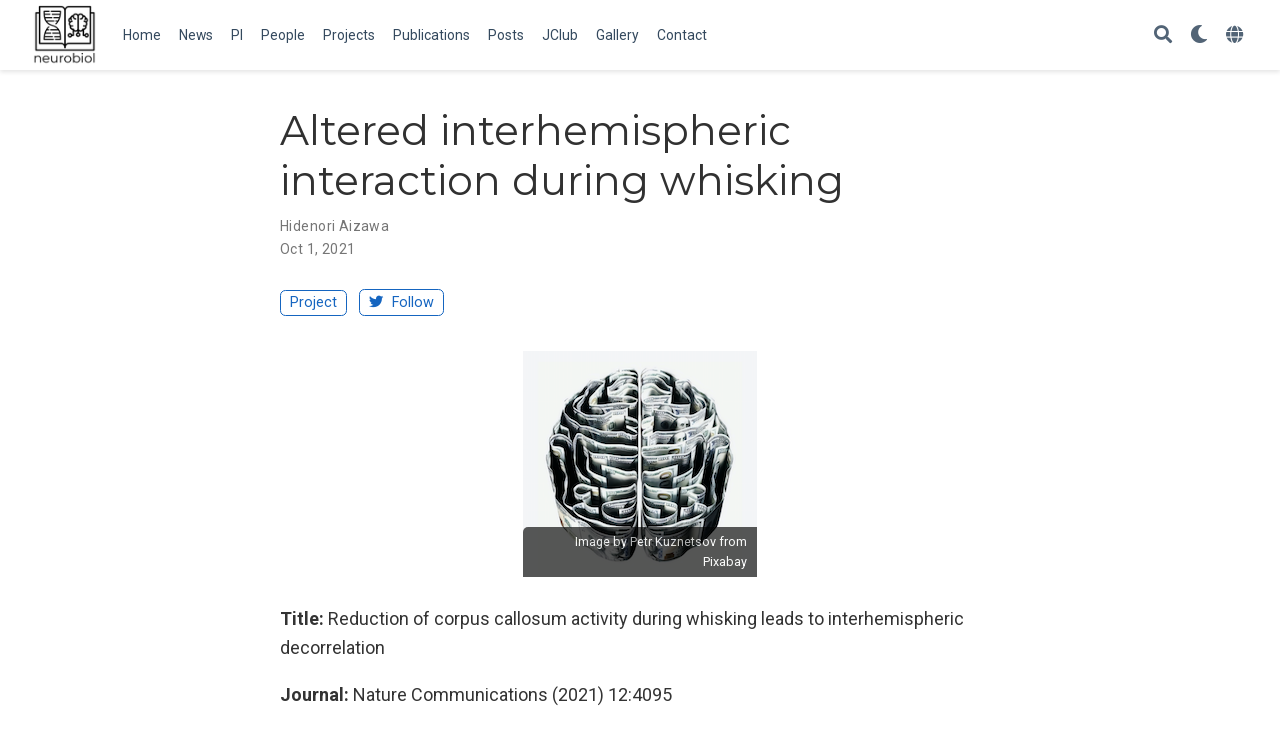

--- FILE ---
content_type: text/html
request_url: https://neurobio.hiroshima-u.ac.jp/en/talk/20211001/
body_size: 5372
content:
<!DOCTYPE html><html lang="en-us" >

<head>
  <meta charset="utf-8" />
  <meta name="viewport" content="width=device-width, initial-scale=1" />
  <meta http-equiv="X-UA-Compatible" content="IE=edge" />
  
  
  
    <meta name="generator" content="Wowchemy 5.1.0 for Hugo" />
  

  

  
  
  
  
  
    
    
    
  
  

  <meta name="author" content="Hidenori Aizawa" />

  
  
  
    
  
  <meta name="description" content="Analysis of the neural activities reveals the brain state-dependent coupling and decoupling of the two cerebral hemispheres." />

  
    <link rel="alternate" hreflang="ja" href="https://neurobio.hiroshima-u.ac.jp/ja/talk/20211001/" />
  
  <link rel="alternate" hreflang="en-us" href="https://neurobio.hiroshima-u.ac.jp/en/talk/20211001/" />

  







  




  
  
    <link rel="preconnect" href="https://fonts.gstatic.com" crossorigin />
  

  
  
  
    <meta name="theme-color" content="#1565c0" />
  

  
  

  
  
  
  
    
    
      <link rel="stylesheet" href="https://cdnjs.cloudflare.com/ajax/libs/academicons/1.9.0/css/academicons.min.css" integrity="sha512-W4yqoT1+8NLkinBLBZko+dFB2ZbHsYLDdr50VElllRcNt2Q4/GSs6u71UHKxB7S6JEMCp5Ve4xjh3eGQl/HRvg==" crossorigin="anonymous">
    
    <link rel="stylesheet" href="https://cdnjs.cloudflare.com/ajax/libs/font-awesome/5.14.0/css/all.min.css" integrity="sha256-FMvZuGapsJLjouA6k7Eo2lusoAX9i0ShlWFG6qt7SLc=" crossorigin="anonymous">

    
    

    
    
    
      
    
    
      
      
        
          <link rel="stylesheet" href="https://cdnjs.cloudflare.com/ajax/libs/highlight.js/10.2.0/styles/github.min.css" crossorigin="anonymous" title="hl-light" media="print" onload="this.media='all'">
          <link rel="stylesheet" href="https://cdnjs.cloudflare.com/ajax/libs/highlight.js/10.2.0/styles/dracula.min.css" crossorigin="anonymous" title="hl-dark" media="print" onload="this.media='all'" disabled>
        
      
    

    
    
    

    

    
    
      
      

      
      

      
    
      
      

      
      

      
    
      
      

      
      

      
    
      
      

      
      

      
    
      
      

      
      

      
    
      
      

      
      

      
    
      
      

      
      

      
    
      
      

      
      

      
    
      
      

      
      

      
    
      
      

      
      

      
    
      
      

      
      

      
    
      
      

      
      

      
    
      
      

      
      

      
    
      
      

      
      
        
      

      
    
      
      

      
      

      
    
      
      

      
      

      
    
  

  
  
  
    
      
      <link rel="preload" as="style" href="https://fonts.googleapis.com/css2?family=Montserrat:wght@400;700&family=Roboto+Mono&family=Roboto:wght@400;700&display=swap">
      <link rel="stylesheet" href="https://fonts.googleapis.com/css2?family=Montserrat:wght@400;700&family=Roboto+Mono&family=Roboto:wght@400;700&display=swap" media="print" onload="this.media='all'">
    
  

  
  
  
  
  
  <link rel="stylesheet" href="/css/wowchemy.34da3b446d65c2609db00e35660671e4.css" />

  




<script async src="https://www.googletagmanager.com/gtag/js?id=UA-163962758-1"></script>
<script>
  window.dataLayer = window.dataLayer || [];

  function gtag() {
      dataLayer.push(arguments);
  }

  function trackOutboundLink(url, target) {
    gtag('event', 'click', {
         'event_category': 'outbound',
         'event_label': url,
         'transport_type': 'beacon',
         'event_callback': function () {
           if (target !== '_blank') {
             document.location = url;
           }
         }
    });
    console.debug("Outbound link clicked: " + url);
  }

  function onClickCallback(event) {
    if ((event.target.tagName !== 'A') || (event.target.host === window.location.host)) {
      return;
    }
    trackOutboundLink(event.target, event.target.getAttribute('target'));  
  }

  gtag('js', new Date());
  gtag('config', 'UA-163962758-1', {});
  gtag('set', {'cookie_flags': 'SameSite=None;Secure'});

  
  document.addEventListener('click', onClickCallback, false);
</script>


  

  

  




  
  
  

  

  
    <link rel="manifest" href="/en/index.webmanifest" />
  

  <link rel="icon" type="image/png" href="/media/icon_hu3a19eda7c46e3a038077b40a81977f92_85527_32x32_fill_lanczos_center_2.png" />
  <link rel="apple-touch-icon" type="image/png" href="/media/icon_hu3a19eda7c46e3a038077b40a81977f92_85527_180x180_fill_lanczos_center_2.png" />

  <link rel="canonical" href="https://neurobio.hiroshima-u.ac.jp/en/talk/20211001/" />

  
  
  
  
  
  
  
  
    
  
  
  <meta property="twitter:card" content="summary_large_image" />
  
    <meta property="twitter:site" content="@@aizawalab" />
    <meta property="twitter:creator" content="@@aizawalab" />
  
  <meta property="og:site_name" content="AIZAWA lab in Hiroshima" />
  <meta property="og:url" content="https://neurobio.hiroshima-u.ac.jp/en/talk/20211001/" />
  <meta property="og:title" content="Altered interhemispheric interaction during whisking | AIZAWA lab in Hiroshima" />
  <meta property="og:description" content="Analysis of the neural activities reveals the brain state-dependent coupling and decoupling of the two cerebral hemispheres." /><meta property="og:image" content="https://neurobio.hiroshima-u.ac.jp/en/talk/20211001/featured.png" />
    <meta property="twitter:image" content="https://neurobio.hiroshima-u.ac.jp/en/talk/20211001/featured.png" /><meta property="og:locale" content="en-us" />
  
    
      <meta
        property="article:published_time"
        content="2017-01-01T00:00:00&#43;00:00"
      />
    
    <meta property="article:modified_time" content="2021-10-01T00:00:00&#43;00:00">
  

  



  

  

  





  <title>Altered interhemispheric interaction during whisking | AIZAWA lab in Hiroshima</title>
</head>


<body id="top" data-spy="scroll" data-offset="70" data-target="#TableOfContents" class="page-wrapper   " data-wc-page-id="c78a11dd5732f5e703ebd9c09f282482" >

  
  
  
  
  
  
  
  
  <script src="/js/wowchemy-init.min.f16be01fc8fb2b5885dd67ce942d1185.js"></script>

  


<aside class="search-modal" id="search">
  <div class="container">
    <section class="search-header">

      <div class="row no-gutters justify-content-between mb-3">
        <div class="col-6">
          <h1>Search</h1>
        </div>
        <div class="col-6 col-search-close">
          <a class="js-search" href="#" aria-label="Close"><i class="fas fa-times-circle text-muted" aria-hidden="true"></i></a>
        </div>
      </div>

      <div id="search-box">
        
        <input name="q" id="search-query" placeholder="Search..." autocapitalize="off"
        autocomplete="off" autocorrect="off" spellcheck="false" type="search" class="form-control"
        aria-label="Search...">
        
      </div>

      
      

      

    </section>
    <section class="section-search-results">

      <div id="search-hits">
        
      </div>

    </section>
  </div>
</aside>



  <div class="page-header">
    











  


<nav class="navbar navbar-expand-lg navbar-light compensate-for-scrollbar" id="navbar-main">
  <div class="container-xl">

    
    <div class="d-none d-lg-inline-flex">
      <a class="navbar-brand" href="/en/"><img src="/media/logo_hu3a19eda7c46e3a038077b40a81977f92_85527_0x70_resize_lanczos_2.png" alt="AIZAWA lab in Hiroshima"></a>
    </div>
    

    
    <button type="button" class="navbar-toggler" data-toggle="collapse"
            data-target="#navbar-content" aria-controls="navbar" aria-expanded="false" aria-label="Toggle navigation">
    <span><i class="fas fa-bars"></i></span>
    </button>
    

    
    <div class="navbar-brand-mobile-wrapper d-inline-flex d-lg-none">
      <a class="navbar-brand" href="/en/"><img src="/media/logo_hu3a19eda7c46e3a038077b40a81977f92_85527_0x70_resize_lanczos_2.png" alt="AIZAWA lab in Hiroshima"></a>
    </div>
    

    
    
    <div class="navbar-collapse main-menu-item collapse justify-content-start" id="navbar-content">

      
      <ul class="navbar-nav d-md-inline-flex">
        

        

        
        
        
          
        

        

        
        
        
        

        
          
            
            
          
          
            
            
            
              
            
            
          
        

        <li class="nav-item">
          <a class="nav-link " href="/en/#slider"><span>Home</span></a>
        </li>

        
        

        

        
        
        
          
        

        

        
        
        
        

        
          
            
            
          
          
            
            
            
              
            
            
          
        

        <li class="nav-item">
          <a class="nav-link " href="/en/#recent_news"><span>News</span></a>
        </li>

        
        

        

        
        
        
          
        

        

        
        
        
        

        
          
            
            
          
          
            
            
            
              
            
            
          
        

        <li class="nav-item">
          <a class="nav-link " href="/en/#about"><span>PI</span></a>
        </li>

        
        

        

        
        
        
          
        

        

        
        
        
        

        
          
            
            
          
          
            
            
            
              
            
            
          
        

        <li class="nav-item">
          <a class="nav-link " href="/en/#people"><span>People</span></a>
        </li>

        
        

        

        
        
        
          
        

        

        
        
        
        

        
          
            
            
          
          
            
            
            
              
            
            
          
        

        <li class="nav-item">
          <a class="nav-link " href="/en/#projects"><span>Projects</span></a>
        </li>

        
        

        

        
        
        
          
        

        

        
        
        
        

        
          
            
            
          
          
            
            
            
              
            
            
          
        

        <li class="nav-item">
          <a class="nav-link " href="/en/#publications"><span>Publications</span></a>
        </li>

        
        

        

        
        
        
          
        

        

        
        
        
        

        
          
            
            
          
          
            
            
            
              
            
            
          
        

        <li class="nav-item">
          <a class="nav-link " href="/en/#posts"><span>Posts</span></a>
        </li>

        
        

        

        
        
        
          
        

        

        
        
        
        

        
          
            
            
          
          
            
            
            
              
            
            
          
        

        <li class="nav-item">
          <a class="nav-link " href="/en/#talks"><span>JClub</span></a>
        </li>

        
        

        

        
        
        
          
        

        

        
        
        
        

        
          
            
            
          
          
            
            
            
              
            
            
          
        

        <li class="nav-item">
          <a class="nav-link " href="/en/#gallery"><span>Gallery</span></a>
        </li>

        
        

        

        
        
        
          
        

        

        
        
        
        

        
          
            
            
          
          
            
            
            
              
            
            
          
        

        <li class="nav-item">
          <a class="nav-link " href="/en/#contact"><span>Contact</span></a>
        </li>

        
        

      

        
      </ul>
    </div>

    <ul class="nav-icons navbar-nav flex-row ml-auto d-flex pl-md-2">

      
      
        
      

      
      
      <li class="nav-item">
        <a class="nav-link js-search" href="#" aria-label="Search"><i class="fas fa-search" aria-hidden="true"></i></a>
      </li>
      

      
      
      <li class="nav-item dropdown theme-dropdown">
        <a href="#" class="nav-link" data-toggle="dropdown" aria-haspopup="true" aria-label="Display preferences">
          <i class="fas fa-moon" aria-hidden="true"></i>
        </a>
        <div class="dropdown-menu">
          <a href="#" class="dropdown-item js-set-theme-light">
            <span>Light</span>
          </a>
          <a href="#" class="dropdown-item js-set-theme-dark">
            <span>Dark</span>
          </a>
          <a href="#" class="dropdown-item js-set-theme-auto">
            <span>Automatic</span>
          </a>
        </div>
      </li>
      

      
      
      <li class="nav-item dropdown i18n-dropdown">
        <a href="#" class="nav-link " data-toggle="dropdown"
           aria-haspopup="true" aria-label="Languages">
          <i class="fas fa-globe mr-1" aria-hidden="true"></i></a>
        <div class="dropdown-menu">
          <div class="dropdown-item dropdown-item-active">
            <span>English</span>
          </div>
          
          <a class="dropdown-item" href="https://neurobio.hiroshima-u.ac.jp/ja/talk/20211001/">
            <span>日本語</span>
          </a>
          
        </div>
      </li>
      

    </ul>

  </div>
</nav>


  </div>

  <div class="page-body">
    <article class="article">

  




















  
  


<div class="article-container pt-3">
  <h1>Altered interhemispheric interaction during whisking</h1>

  

  


<div class="article-metadata">

  
  
  
  
  <div>
    

  <span >
      <a href="/en/authors/admin/">Hidenori Aizawa</a></span>
  </div>
  
  

  
  <span class="article-date">
    
    
      
    
    Oct 1, 2021
  </span>
  

  

  

  
  
  
  
  
  

  
  

</div>

  




<div class="btn-links mb-3">
  
  








  









  
  <a class="btn btn-outline-primary btn-page-header" href="/en/project/">
    Project
  </a>
  










  
  
  
    
  
  
  
  
  
    
  
  <a class="btn btn-outline-primary btn-page-header" href="https://twitter.com/aizawalab" target="_blank" rel="noopener">
    <i class="fab fa-twitter mr-1"></i>
    Follow
  </a>


</div>


</div>


<div class="article-header article-container featured-image-wrapper mt-4 mb-4" style="max-width: 234px; max-height: 226px;">
  <div style="position: relative">
    <img src="/en/talk/20211001/featured.png" alt="" class="featured-image">
    <span class="article-header-caption">Image by Petr Kuznetsov from Pixabay</span>
  </div>
</div>



  <div class="article-container">

    <div class="article-style">
      <p><strong>Title:</strong>  Reduction of corpus callosum activity during whisking leads to interhemispheric decorrelation</p>
<p><strong>Journal:</strong> Nature Communications (2021) 12:4095</p>
<p><strong>Link:</strong>
<a href="https://doi.org/10.1038/s41467-021-24310-6" target="_blank" rel="noopener">https://doi.org/10.1038/s41467-021-24310-6 </a></p>
<p><strong>Comments:</strong></p>
<p>Left and right brain communicates through thick fiber bundle called corpus callosum. Through this structure, the cortical area encoding similar functions on both sides interact with each other. But, how such interaction are modulated by the brain and behavioral states remains unclear.</p>
<p>The authors recorded electrophysiologically the extracellular spiking activity of neurons in the somatosensory cortex on both sides while the mice exhibited voluntary whisking. Coincident spiking activity of the left and right neurons were more frequently observed at resting state than at whisking, suggesting the decreased interhemispheric correlation during behavior.</p>
<p>They also showed that inactivation of callosal neurons via chemogenetics reduced the coincident firing of the left and right neurons in the somatosensory cortex, implying a role of callosal neurons in interhemispheric correlation.</p>
<p>Since it seems to be under the influence of neuromodulatory system, it is interesting to examine how the interhemispheric interaction are modulated by the neuromodulators such as acetylcholine and monoamines.</p>

    </div>

    








<div class="share-box" aria-hidden="true">
  <ul class="share">
    
      
      
      
        
      
      
      
      <li>
        <a href="https://twitter.com/intent/tweet?url=https://neurobio.hiroshima-u.ac.jp/en/talk/20211001/&amp;text=Altered%20interhemispheric%20interaction%20during%20whisking" target="_blank" rel="noopener" class="share-btn-twitter">
          <i class="fab fa-twitter"></i>
        </a>
      </li>
    
      
      
      
        
      
      
      
      <li>
        <a href="https://www.facebook.com/sharer.php?u=https://neurobio.hiroshima-u.ac.jp/en/talk/20211001/&amp;t=Altered%20interhemispheric%20interaction%20during%20whisking" target="_blank" rel="noopener" class="share-btn-facebook">
          <i class="fab fa-facebook"></i>
        </a>
      </li>
    
      
      
      
        
      
      
      
      <li>
        <a href="mailto:?subject=Altered%20interhemispheric%20interaction%20during%20whisking&amp;body=https://neurobio.hiroshima-u.ac.jp/en/talk/20211001/" target="_blank" rel="noopener" class="share-btn-email">
          <i class="fas fa-envelope"></i>
        </a>
      </li>
    
      
      
      
        
      
      
      
      <li>
        <a href="https://www.linkedin.com/shareArticle?url=https://neurobio.hiroshima-u.ac.jp/en/talk/20211001/&amp;title=Altered%20interhemispheric%20interaction%20during%20whisking" target="_blank" rel="noopener" class="share-btn-linkedin">
          <i class="fab fa-linkedin-in"></i>
        </a>
      </li>
    
      
      
      
        
      
      
      
      <li>
        <a href="whatsapp://send?text=Altered%20interhemispheric%20interaction%20during%20whisking%20https://neurobio.hiroshima-u.ac.jp/en/talk/20211001/" target="_blank" rel="noopener" class="share-btn-whatsapp">
          <i class="fab fa-whatsapp"></i>
        </a>
      </li>
    
      
      
      
        
      
      
      
      <li>
        <a href="https://service.weibo.com/share/share.php?url=https://neurobio.hiroshima-u.ac.jp/en/talk/20211001/&amp;title=Altered%20interhemispheric%20interaction%20during%20whisking" target="_blank" rel="noopener" class="share-btn-weibo">
          <i class="fab fa-weibo"></i>
        </a>
      </li>
    
  </ul>
</div>











  
  
    



  
  
  
  
  
  <div class="media author-card content-widget-hr">
    
      
      <a href="/en/authors/admin/"><img class="avatar mr-3 avatar-circle" src="/en/authors/admin/avatar_hu6819fa9bf717de0b090c814c14c4b879_1369622_270x270_fill_q75_lanczos_center.JPG" alt="Hidenori Aizawa"></a>
    

    <div class="media-body">
      <h5 class="card-title"><a href="/en/authors/admin/">Hidenori Aizawa</a></h5>
      <h6 class="card-subtitle">Professor</h6>
      <p class="card-text">Principal investigator in Neurobiology lab in Hiroshima. His research interests include brain machinery underlying the pathophysiology of psychiatric and neurological disorders.</p>
      <ul class="network-icon" aria-hidden="true">
  
    
    
    
      
    
    
    
    
    
      
    
    <li>
      <a href="/en/#contact" >
        <i class="fas fa-envelope"></i>
      </a>
    </li>
  
    
    
    
    
    
    
    
      
    
    <li>
      <a href="https://scholar.google.co.uk/citations?user=Fy3wosUAAAAJ&amp;hl=ja&amp;oi=ao" target="_blank" rel="noopener">
        <i class="ai ai-google-scholar"></i>
      </a>
    </li>
  
</ul>

    </div>
  </div>


  


















  </div>
</article>
  </div>

  <div class="page-footer">
    
    
    <div class="container">
      <footer class="site-footer">

  

  

  <p class="powered-by">
    © 2025 Neurobiology lab in Hiroshima University
  </p>

  
  






  <p class="powered-by">
    
    
    
      
      
      
      
      
      
      Published with <a href="https://wowchemy.com/?utm_campaign=poweredby" target="_blank" rel="noopener">Wowchemy</a> — the free, <a href="https://github.com/wowchemy/wowchemy-hugo-modules" target="_blank" rel="noopener">open source</a> website builder that empowers creators.
    
  </p>
</footer>

    </div>
    
  </div>

  
<div id="modal" class="modal fade" role="dialog">
  <div class="modal-dialog">
    <div class="modal-content">
      <div class="modal-header">
        <h5 class="modal-title">Cite</h5>
        <button type="button" class="close" data-dismiss="modal" aria-label="Close">
          <span aria-hidden="true">&times;</span>
        </button>
      </div>
      <div class="modal-body">
        <pre><code class="tex hljs"></code></pre>
      </div>
      <div class="modal-footer">
        <a class="btn btn-outline-primary my-1 js-copy-cite" href="#" target="_blank">
          <i class="fas fa-copy"></i> Copy
        </a>
        <a class="btn btn-outline-primary my-1 js-download-cite" href="#" target="_blank">
          <i class="fas fa-download"></i> Download
        </a>
        <div id="modal-error"></div>
      </div>
    </div>
  </div>
</div>

      

    
    
    
      <script src="https://cdnjs.cloudflare.com/ajax/libs/jquery/3.5.1/jquery.min.js" integrity="sha256-9/aliU8dGd2tb6OSsuzixeV4y/faTqgFtohetphbbj0=" crossorigin="anonymous"></script>
      <script src="https://cdnjs.cloudflare.com/ajax/libs/instant.page/5.1.0/instantpage.min.js" integrity="sha512-1+qUtKoh9XZW7j+6LhRMAyOrgSQKenQ4mluTR+cvxXjP1Z54RxZuzstR/H9kgPXQsVB8IW7DMDFUJpzLjvhGSQ==" crossorigin="anonymous"></script>

      
      
        <script src="https://cdnjs.cloudflare.com/ajax/libs/jquery.imagesloaded/4.1.4/imagesloaded.pkgd.min.js" integrity="sha256-lqvxZrPLtfffUl2G/e7szqSvPBILGbwmsGE1MKlOi0Q=" crossorigin="anonymous"></script>
        <script src="https://cdnjs.cloudflare.com/ajax/libs/jquery.isotope/3.0.6/isotope.pkgd.min.js" integrity="sha256-CBrpuqrMhXwcLLUd5tvQ4euBHCdh7wGlDfNz8vbu/iI=" crossorigin="anonymous"></script>
      

      
      

      

      
        
        <script src="https://cdnjs.cloudflare.com/ajax/libs/highlight.js/10.2.0/highlight.min.js" integrity="sha512-TDKKr+IvoqZnPzc3l35hdjpHD0m+b2EC2SrLEgKDRWpxf2rFCxemkgvJ5kfU48ip+Y+m2XVKyOCD85ybtlZDmw==" crossorigin="anonymous"></script>
        
        <script src="https://cdnjs.cloudflare.com/ajax/libs/highlight.js/10.2.0/languages/r.min.js"></script>
        
      

    

    
    
    

    
    

    
    
    
      
      <script id="search-hit-fuse-template" type="text/x-template">
        <div class="search-hit" id="summary-{{key}}">
          <div class="search-hit-content">
            <div class="search-hit-name">
              <a href="{{relpermalink}}">{{title}}</a>
              <div class="article-metadata search-hit-type">{{type}}</div>
              <p class="search-hit-description">{{snippet}}</p>
            </div>
          </div>
        </div>
      </script>
      
        <script src="https://cdnjs.cloudflare.com/ajax/libs/fuse.js/3.2.1/fuse.min.js" integrity="sha256-VzgmKYmhsGNNN4Ph1kMW+BjoYJM2jV5i4IlFoeZA9XI=" crossorigin="anonymous"></script>
        <script src="https://cdnjs.cloudflare.com/ajax/libs/mark.js/8.11.1/jquery.mark.min.js" integrity="sha256-4HLtjeVgH0eIB3aZ9mLYF6E8oU5chNdjU6p6rrXpl9U=" crossorigin="anonymous"></script>
      
    

    
    

    
    
    
    

    
    <script src="/js/bootstrap.bundle.min.6aed84840afc03ab4d5750157f69c120.js"></script>

    
    
      
      
      
      
      
      
      
    

    
    
    
    
    
    
    
    
      
      
    
    
    <script src="/en/js/wowchemy.min.0c842af1bab156fdfbddaf7a6352b608.js"></script>

    






</body>
</html>


--- FILE ---
content_type: application/javascript
request_url: https://neurobio.hiroshima-u.ac.jp/js/wowchemy-init.min.f16be01fc8fb2b5885dd67ce942d1185.js
body_size: 569
content:
(() => {
  // <stdin>
  (() => {
    var a = document.body, e, f;
    function b() {
      return parseInt(localStorage.getItem("wcTheme") || 2);
    }
    function c() {
      return Boolean(window.wc.darkLightEnabled);
    }
    function d() {
      if (!c())
        return console.debug("User theming disabled."), {isDarkTheme: window.wc.isSiteThemeDark, themeMode: window.wc.isSiteThemeDark ? 1 : 0};
      console.debug("User theming enabled.");
      let d2, e2 = b();
      switch (console.debug(`User's theme variation: ${e2}`), e2) {
        case 0:
          d2 = false;
          break;
        case 1:
          d2 = true;
          break;
        default:
          window.matchMedia("(prefers-color-scheme: dark)").matches ? d2 = true : window.matchMedia("(prefers-color-scheme: light)").matches ? d2 = false : d2 = window.wc.isSiteThemeDark;
          break;
      }
      return d2 && !a.classList.contains("dark") ? (console.debug("Applying Wowchemy dark theme"), document.body.classList.add("dark")) : !d2 && a.classList.contains("dark") && (console.debug("Applying Wowchemy light theme"), document.body.classList.remove("dark")), {isDarkTheme: d2, themeMode: e2};
    }
    e = true, f = false, window.wc = {darkLightEnabled: e, isSiteThemeDark: f}, window.netlifyIdentity && window.netlifyIdentity.on("init", (a2) => {
      a2 || window.netlifyIdentity.on("login", () => {
        document.location.href = "/admin/";
      });
    }), d(), window.PlotlyConfig = {MathJaxConfig: "local"};
  })();
})();
/*! Copyright 2016-present George Cushen (https://georgecushen.com/) */
/*! License: https://github.com/wowchemy/wowchemy-hugo-modules/blob/main/LICENSE.md */
/*! Wowchemy v5.1.0 | https://wowchemy.com/ */
